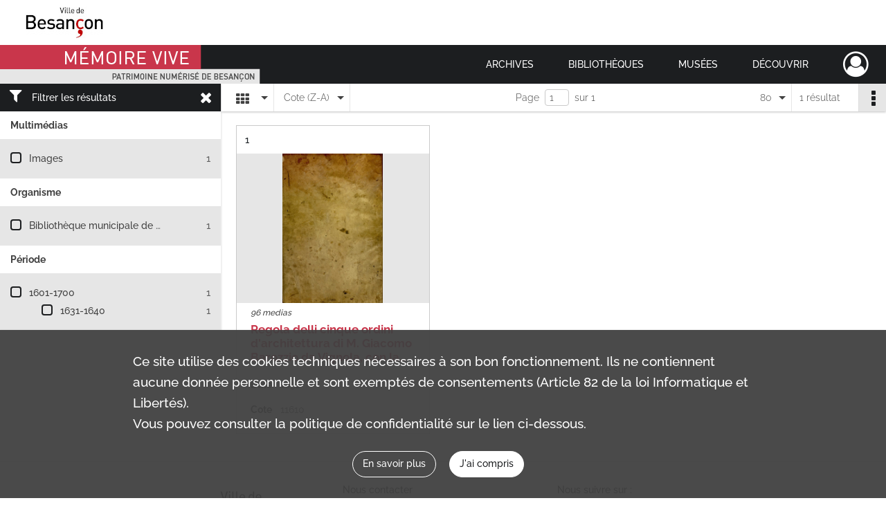

--- FILE ---
content_type: text/html; charset=UTF-8
request_url: https://memoirevive.besancon.fr/search/results?target=controlledAccessAuthor&keyword=Vignole%2C%20Le%20%281507-1573%29&sort=referencecode_dsc&mode=mosaic&resultsPerPage=80
body_size: 6699
content:
<!DOCTYPE html>
<html lang="fr">
    <head data-captcha="recaptcha">
                    

    <!-- Matomo -->
    <script type="text/javascript">
        var _paq = _paq || [];

        /* This code come from https://www.cnil.fr/sites/default/files/typo/document/Configuration_piwik.pdf */
        _paq.push([function() {
            var self = this;
            function getOriginalVisitorCookieTimeout() {
                var now = new Date(),
                    nowTs = Math.round(now.getTime() / 1000),
                    visitorInfo = self.getVisitorInfo();
                var createTs = parseInt(visitorInfo[2]);
                var cookieTimeout = 33696000; // 13 mois en secondes
                return createTs + cookieTimeout - nowTs;
            }
            this.setVisitorCookieTimeout( getOriginalVisitorCookieTimeout() );
        }]);

        /* tracker methods like "setCustomDimension" should be called before "trackPageView" */
        _paq.push(['disableCookies']);
        _paq.push(['trackPageView']);
        _paq.push(['enableLinkTracking']);
        (function() {
            var u="https://webstats.grandbesancon.fr//";
            _paq.push(['setTrackerUrl', u+'piwik.php']);
            _paq.push(['setSiteId', 16]);
            var d=document, g=d.createElement('script'), s=d.getElementsByTagName('script')[0];
            g.type='text/javascript'; g.async=true; g.defer=true; g.src=u+'piwik.js'; s.parentNode.insertBefore(g,s);
        })();
    </script>
    <!-- End Matomo Code -->

        
        <meta charset="utf-8">
        <title>    Vignole, Le (1507-1573) - Recherche
</title>

        <meta name="twitter:card" content="summary" /><meta property="og:url" content="https://memoirevive.besancon.fr/search/results?target=controlledAccessAuthor&amp;keyword=Vignole,%20Le%20%281507-1573%29&amp;sort=referencecode_dsc&amp;mode=mosaic&amp;resultsPerPage=80" /><meta property="og:title" content="    Vignole, Le (1507-1573) - Recherche
" />
        <meta name="viewport" content="user-scalable=no, initial-scale=1, maximum-scale=1, minimum-scale=1, width=device-width, height=device-height"/>
        <meta name="format-detection" content="telephone=no" />

        
                    <link rel="apple-touch-icon" sizes="180x180" href="/assets/src/application/Custom/assets/static/front/favicons/apple-touch-icon.449ebc851ec6d9d26d84c68d3d54d2fa.png">
<link rel="icon" type="image/png" sizes="32x32" href="/assets/src/application/Custom/assets/static/front/favicons/favicon-32x32.71b582b98e5c32fdb0935378d8cf31b5.png">
<link rel="icon" type="image/png" sizes="16x16" href="/assets/src/application/Custom/assets/static/front/favicons/favicon-16x16.d79a6e1d21cf5732c059eb5d7a9fbe8f.png">
<link rel="manifest" href="/assets/src/application/Custom/assets/static/front/favicons/site.webmanifest.b9aa277fcfc34c31db6c7a7ea3469b8c.json">
<link rel="mask-icon" href="/assets/src/application/Custom/assets/static/front/favicons/safari-pinned-tab.b577dbc6f41ad7524bab94f0be372353.svg" color="#5bbad5">

<meta name="msapplication-TileColor" content="#da532c">
<meta name="theme-color" content="#ffffff">
        
        <link rel="stylesheet" type="text/css" href="/assets/assets/front/scss/common.6963d829734ed7d82eed1b025b35b8dd.css" />
        <link rel="stylesheet" type="text/css" href="/assets/assets/fonts/index.31b5c1038006a63162fc07056026b88e.css">

            
    <link rel="stylesheet" type="text/css" href="/assets/assets/front/scss/affichage-mosaic.5e6c02aaa63ead52c86523653cad413a.css" />

        <link rel="stylesheet" type="text/css" href="/assets/src/application/Custom/assets/src/scss/index.cd0bd06290700be15bea33007d70cb02.css" />
        <link rel="stylesheet" type="text/css" href="/assets/node_modules/@knight-lab/timelinejs/dist/css/timeline.4aafa9c57f79aa1cb4bc15c28ceea4bc.css" />

    </head>
    <body id="display-results">

                    <header id="header" role="banner">
    <div class="institutional-banner-desktop">
        
    <div class="institutional-banner-burger">
                    <div class="container institutional">
        <div class="row">
                            <div class="header-footer-col col-md-12 col-lg-12 header-footer-align-left">
                    
                    
    <a href="https://www.besancon.fr"
                             rel="noopener noreferrer"            target="_blank"
            >
            <img
        src="/assets/src/application/Custom/assets/static/front/img/icono-logo/logo-institutional-1.505b0cb91a520ae7693da148cb860249.jpg"
                alt="Ville Besançon"    />

    </a>
                </div>
                    </div>
    </div>

    </div>

    </div>
    <div id="main-header">
        <a id="logo" href="/" title="Aller à la page d&#039;accueil">
    <img class="logo-desktop" src="/assets/src/application/Custom/assets/static/front/img/icono-logo/logo-header.83286b14bdea432251ab53685526edd4.png" alt="Mémoire Vive patrimoine numérisé de Besançon"/>

        
    <img class="logo-mobile" src="/assets/src/application/Custom/assets/static/front/img/icono-logo/logo-header.83286b14bdea432251ab53685526edd4.png" alt="Mémoire Vive patrimoine numérisé de Besançon"/>

    <span class="sr-only">Mémoire Vive patrimoine numérisé de Besançon</span>
</a>
            
<nav id="main-menu" role="navigation">
            <ul aria-label="menu principal">
                                    <li class="submenu-container"><a href="#">Archives</a>
    <ul class="subnav">
                    <li><a
    href="/page/informations-pratiques-2"
    title="Aller à la page : &quot;Informations pratiques&quot;"
>Informations pratiques</a>
</li>
                    <li><a
    href="/page/historique-et-missions"
    title="Aller à la page : &quot;Historique et missions&quot;"
>Historique et missions</a>
</li>
                    <li><a
    href="/page/rechercher-dans-les-fonds-1"
    title="Aller à la page : &quot;Rechercher dans les fonds&quot;"
>Rechercher dans les fonds</a>
</li>
                    <li><a
    href="/page/archives-numerisees"
    title="Aller à la page : &quot;Archives numérisées&quot;"
>Archives numérisées</a>
</li>
                    <li><a
    href="/page/guide-de-genealogie"
    title="Aller à la page : &quot;Retrouver ses ancêtres&quot;"
>Retrouver ses ancêtres</a>
</li>
                    <li><a
    href="/page/offre-culturelle-et-educative"
    title="Aller à la page : &quot;Offre culturelle et éducative&quot;"
>Offre culturelle et éducative</a>
</li>
            </ul>
</li>
                                <li class="submenu-container"><a href="#">Bibliothèques</a>
    <ul class="subnav">
                    <li><a
    href="/page/informations-pratiques-1"
    title="Aller à la page : &quot;Informations pratiques&quot;"
>Informations pratiques</a>
</li>
                    <li><a
    href="/page/presentation"
    title="Aller à la page : &quot;Présentation&quot;"
>Présentation</a>
</li>
                    <li><a
    href="/page/actualites-et-visites"
    title="Aller à la page : &quot;Actualités et visites&quot;"
>Actualités et visites</a>
</li>
                    <li><a
    href="/page/rechercher-dans-les-fonds"
    title="Aller à la page : &quot;Rechercher dans les fonds&quot;"
>Rechercher dans les fonds</a>
</li>
                    <li><a
    href="/page/fonds-patrimoniaux-et-collections"
    title="Aller à la page : &quot;Fonds patrimoniaux et collections&quot;"
>Fonds patrimoniaux et collections</a>
</li>
            </ul>
</li>
                                <li class="submenu-container"><a href="#">Musées</a>
    <ul class="subnav">
                    <li><a
    href="/page/un-musee-renouvele"
    title="Aller à la page : &quot;Musée de la Résistance et de la Déportation&quot;"
>Musée de la Résistance et de la Déportation</a>
</li>
                    <li><a
    href="/page/un-musee-d-histoire-de-sciences-et-d-horlogerie"
    title="Aller à la page : &quot;Musée du Temps&quot;"
>Musée du Temps</a>
</li>
                    <li><a
    href="/page/le-musee-des-beaux-arts-et-d-archeologie"
    title="Aller à la page : &quot;Musée des beaux-arts et d&#039;archéologie&quot;"
>Musée des beaux-arts et d&#039;archéologie</a>
</li>
                    <li><a
    href="/page/bienvenue-au-musee-comtois"
    title="Aller à la page : &quot;Musée Comtois&quot;"
>Musée Comtois</a>
</li>
            </ul>
</li>
                                <li class="submenu-container"><a href="#">Découvrir</a>
    <ul class="subnav">
                    <li><a
    href="/page/a-la-loupe"
    title="Aller à la page : &quot;A la loupe&quot;"
>A la loupe</a>
</li>
                    <li><a
    href="/page/expositions-virtuelles"
    title="Aller à la page : &quot;Expositions virtuelles&quot;"
>Expositions virtuelles</a>
</li>
                    <li><a
    href="/page/albums-photos"
    title="Aller à la page : &quot;Albums photos&quot;"
>Albums photos</a>
</li>
                    <li><a
    href="/page/collections"
    title="Aller à la page : &quot;Collections&quot;"
>Collections</a>
</li>
            </ul>
</li>
            
        </ul>
    </nav>
<nav id="burger-main-menu" class="left" role="navigation">
            <div>
            <label for="burger-sidebar" class="toggle" aria-label="Ouvrir le menu déroulant">
                <span class="sr-only">Ouvrir le menu déroulant</span>
                <span class="icon-bar"></span>
                <span class="icon-bar"></span>
                <span class="icon-bar"></span>
            </label>
            <input type="checkbox" id="burger-sidebar" class="sidebartoggler">

            <div class="page-wrap">
                <div class="sidebar">
                    <ul class="mainnav">
                                                <li class="submenu-container"><a href="#">Archives</a>
    <ul class="subnav">
                    <li><a
    href="/page/informations-pratiques-2"
    title="Aller à la page : &quot;Informations pratiques&quot;"
>Informations pratiques</a>
</li>
                    <li><a
    href="/page/historique-et-missions"
    title="Aller à la page : &quot;Historique et missions&quot;"
>Historique et missions</a>
</li>
                    <li><a
    href="/page/rechercher-dans-les-fonds-1"
    title="Aller à la page : &quot;Rechercher dans les fonds&quot;"
>Rechercher dans les fonds</a>
</li>
                    <li><a
    href="/page/archives-numerisees"
    title="Aller à la page : &quot;Archives numérisées&quot;"
>Archives numérisées</a>
</li>
                    <li><a
    href="/page/guide-de-genealogie"
    title="Aller à la page : &quot;Retrouver ses ancêtres&quot;"
>Retrouver ses ancêtres</a>
</li>
                    <li><a
    href="/page/offre-culturelle-et-educative"
    title="Aller à la page : &quot;Offre culturelle et éducative&quot;"
>Offre culturelle et éducative</a>
</li>
            </ul>
</li>
                                <li class="submenu-container"><a href="#">Bibliothèques</a>
    <ul class="subnav">
                    <li><a
    href="/page/informations-pratiques-1"
    title="Aller à la page : &quot;Informations pratiques&quot;"
>Informations pratiques</a>
</li>
                    <li><a
    href="/page/presentation"
    title="Aller à la page : &quot;Présentation&quot;"
>Présentation</a>
</li>
                    <li><a
    href="/page/actualites-et-visites"
    title="Aller à la page : &quot;Actualités et visites&quot;"
>Actualités et visites</a>
</li>
                    <li><a
    href="/page/rechercher-dans-les-fonds"
    title="Aller à la page : &quot;Rechercher dans les fonds&quot;"
>Rechercher dans les fonds</a>
</li>
                    <li><a
    href="/page/fonds-patrimoniaux-et-collections"
    title="Aller à la page : &quot;Fonds patrimoniaux et collections&quot;"
>Fonds patrimoniaux et collections</a>
</li>
            </ul>
</li>
                                <li class="submenu-container"><a href="#">Musées</a>
    <ul class="subnav">
                    <li><a
    href="/page/un-musee-renouvele"
    title="Aller à la page : &quot;Musée de la Résistance et de la Déportation&quot;"
>Musée de la Résistance et de la Déportation</a>
</li>
                    <li><a
    href="/page/un-musee-d-histoire-de-sciences-et-d-horlogerie"
    title="Aller à la page : &quot;Musée du Temps&quot;"
>Musée du Temps</a>
</li>
                    <li><a
    href="/page/le-musee-des-beaux-arts-et-d-archeologie"
    title="Aller à la page : &quot;Musée des beaux-arts et d&#039;archéologie&quot;"
>Musée des beaux-arts et d&#039;archéologie</a>
</li>
                    <li><a
    href="/page/bienvenue-au-musee-comtois"
    title="Aller à la page : &quot;Musée Comtois&quot;"
>Musée Comtois</a>
</li>
            </ul>
</li>
                                <li class="submenu-container"><a href="#">Découvrir</a>
    <ul class="subnav">
                    <li><a
    href="/page/a-la-loupe"
    title="Aller à la page : &quot;A la loupe&quot;"
>A la loupe</a>
</li>
                    <li><a
    href="/page/expositions-virtuelles"
    title="Aller à la page : &quot;Expositions virtuelles&quot;"
>Expositions virtuelles</a>
</li>
                    <li><a
    href="/page/albums-photos"
    title="Aller à la page : &quot;Albums photos&quot;"
>Albums photos</a>
</li>
                    <li><a
    href="/page/collections"
    title="Aller à la page : &quot;Collections&quot;"
>Collections</a>
</li>
            </ul>
</li>
            
                    </ul>
                    
    <div class="institutional-banner-burger">
                    <div class="container institutional">
        <div class="row">
                            <div class="header-footer-col col-md-12 col-lg-12 header-footer-align-left">
                    
                    
    <a href="https://www.besancon.fr"
                             rel="noopener noreferrer"            target="_blank"
            >
            <img
        src="/assets/src/application/Custom/assets/static/front/img/icono-logo/logo-institutional-1.505b0cb91a520ae7693da148cb860249.jpg"
                alt="Ville Besançon"    />

    </a>
                </div>
                    </div>
    </div>

    </div>

                </div>
            </div>
        </div>
    </nav>
<nav id="user-profile" role="navigation">
    <ul>
        <li class="user-profile submenu-container">
    <a href="/user/login?targetRoute=front.search&amp;targetRouteParameters%5Btarget%5D=controlledAccessAuthor&amp;targetRouteParameters%5Bkeyword%5D=Vignole,%20Le%20%281507-1573%29&amp;targetRouteParameters%5Bsort%5D=referencecode_dsc&amp;targetRouteParameters%5Bmode%5D=mosaic&amp;targetRouteParameters%5BresultsPerPage%5D=80" class="user-profile-icon-container" title="Mon espace personnel">
        <i class="fa fa-user-circle-o" aria-hidden="true"></i>
    </a>
    <ul class="subnav">
        <li>
            <a href="/user/login?targetRoute=front.search&amp;targetRouteParameters%5Btarget%5D=controlledAccessAuthor&amp;targetRouteParameters%5Bkeyword%5D=Vignole,%20Le%20%281507-1573%29&amp;targetRouteParameters%5Bsort%5D=referencecode_dsc&amp;targetRouteParameters%5Bmode%5D=mosaic&amp;targetRouteParameters%5BresultsPerPage%5D=80" title="Se connecter">Se connecter</a>
        </li>
                    <li>
                <a href="/register" title="S&#039;inscrire">S&#039;inscrire</a>
            </li>
            </ul>

</li>

    </ul>
</nav>
<nav id="burger-user-profile" class="right" role="navigation">
    <label for="profile-sidebar" class="toggle">
            <i class="fa fa-user-circle-o user-profile-icon " aria-hidden="true"></i>

    </label>
    <input type="checkbox" id="profile-sidebar" class="sidebartoggler">

    <div class="page-wrap">
        <div class="sidebar">
            <ul class="mainnav">
                    <li>
        <a href="/user/login?targetRoute=front.search&amp;targetRouteParameters%5Btarget%5D=controlledAccessAuthor&amp;targetRouteParameters%5Bkeyword%5D=Vignole,%20Le%20%281507-1573%29&amp;targetRouteParameters%5Bsort%5D=referencecode_dsc&amp;targetRouteParameters%5Bmode%5D=mosaic&amp;targetRouteParameters%5BresultsPerPage%5D=80" title="Se connecter">Se connecter</a>
    </li>
            <li>
            <a href="/register" title="S&#039;inscrire">S&#039;inscrire</a>
        </li>
    
            </ul>
        </div>
    </div>
</nav>


    </div>
</header>
        
        <a href="#page-top" id="scrollup" class="no-print" aria-label="Revenir en haut de la page">
            <i class="fa fa-angle-up"></i>
            <span class="sr-only">Revenir en haut de la page</span>
        </a>

        <div id="old-browsers" class="disclaimer">
    <div class="text">
        Ce portail est conçu pour être utilisé sur les navigateurs Chrome, Firefox, Safari et Edge. Pour une expérience optimale, nous vous invitons à utiliser l&#039;un de ces navigateurs.
    </div>
    <div class="buttons">
        <button type="button" class="btn btn-primary" id="old-browsers-accept">J&#039;ai compris</button>
    </div>
</div>

        <main role="main" id="page-top">

                                        
            
            
            
            <section class="facets no-print ">
                            <div class="filter"><i class="fas fa-filter"></i>Filtrer les résultats<span><i class="fa fa-times" aria-hidden="true"></i></span></div>
<form id="form-facets" method="GET">
            <input type="hidden" name="target" value="controlledAccessAuthor" />
                <input type="hidden" name="keyword" value="Vignole, Le (1507-1573)" />
                <input type="hidden" name="sort" value="referencecode_dsc" />
                <input type="hidden" name="mode" value="mosaic" />
                <input type="hidden" name="resultsPerPage" value="80" />
    
    <input type="hidden" name="mapBounds" value="" />

    <div class="facet">
        <div class="title">Multimédias</div>

            <ul>
                                <li class="row ">
                <div class="col-sm-10 term custom-control custom-checkbox">
                    <input
                        type="checkbox"
                        class="custom-control-input"
                        name="facet_media"
                        id="facet_media.1"
                        value="image"
                                            />
                                                                                                        <label class="custom-control-label" for="facet_media.1" title="Images">Images</label>
                </div>
                <div class="col-sm-2 count">1</div>
            </li>
            </ul>
    
    </div>
    <div class="facet">
        <div class="title">Organisme</div>

            <ul>
                                <li class="row ">
                <div class="col-sm-10 term custom-control custom-checkbox">
                    <input
                        type="checkbox"
                        class="custom-control-input"
                        name="facet_organizationResponsibleForIntellectualAccess"
                        id="facet_organizationResponsibleForIntellectualAccess.1"
                        value="Bibliothèque municipale de Besançon"
                                            />
                                                            <label class="custom-control-label" for="facet_organizationResponsibleForIntellectualAccess.1" title="Bibliothèque municipale de Besançon">Bibliothèque municipale de Besançon</label>
                </div>
                <div class="col-sm-2 count">1</div>
            </li>
            </ul>
    
    </div>
    <div class="facet">
        <div class="title">Période</div>

            <ul>
                                <li class="row">
                <div class="col-sm-10 term custom-control custom-checkbox">
                    <input
                        type="checkbox"
                        class="custom-control-input century"
                        name="facet_century"
                        id="facet_century.1"
                        value="1601"
                                            />
                                                                                                        <label class="custom-control-label" for="facet_century.1" title="1601-1700">1601-1700</label>
                </div>
                <div class="col-sm-2 count">1</div>
            </li>
        
                    <li>
                <ul>
                                                                    <li class="row">
                            <div class="col-sm-10 term custom-control custom-checkbox">
                                <input
                                    type="checkbox"
                                    class="custom-control-input decade"
                                    name="facet_decade"
                                    id="facet_decade.1"
                                    value="1631"
                                                                    />
                                                                                                                                                                    <label class="custom-control-label" for="facet_decade.1" title="1631-1640">1631-1640</label>
                            </div>
                            <div class="col-sm-2 count">1</div>
                        </li>
                                    </ul>
            </li>
            </ul>

    </div>
</form>

                                </section>
        <section class="navigation clearfix row">
            <div class="view-mode col-sm pl-0 pr-0">
                <ul class="clearfix">
    <li class="select select-viewmode clearfix">
        <p class="placeholder" title="Affichage">
            <i class="placeholder-icon fas fa-th"></i>
        </p>
        <ul>
                            <li class="">
                    <a href="https://memoirevive.besancon.fr/search/results?target=controlledAccessAuthor&amp;keyword=Vignole,%20Le%20%281507-1573%29&amp;sort=referencecode_dsc&amp;mode=list&amp;resultsPerPage=80" title="Affichage liste"><i class="fas fa-th-list"></i></a>
                </li>
                            <li class="">
                    <a href="https://memoirevive.besancon.fr/search/results?target=controlledAccessAuthor&amp;keyword=Vignole,%20Le%20%281507-1573%29&amp;sort=referencecode_dsc&amp;mode=table&amp;resultsPerPage=80" title="Affichage tableau"><i class="fas fa-table"></i></a>
                </li>
                            <li class="selected">
                    <a href="https://memoirevive.besancon.fr/search/results?target=controlledAccessAuthor&amp;keyword=Vignole,%20Le%20%281507-1573%29&amp;sort=referencecode_dsc&amp;mode=mosaic&amp;resultsPerPage=80" title="Affichage mosaïque"><i class="fas fa-th"></i></a>
                </li>
                            <li class="">
                    <a href="https://memoirevive.besancon.fr/search/results?target=controlledAccessAuthor&amp;keyword=Vignole,%20Le%20%281507-1573%29&amp;mode=chrono" title="Affichage frise chronologique"><i class="nf nf-timeline"></i></a>
                </li>
                    </ul>
    </li>
</ul>

            </div>
            <div class="sort col-sm pl-0 pr-0">
                <ul class="clearfix">
    <li class="select select-sort clearfix">
        <p class="placeholder" title="Trier par cote (Z-A)">
            Cote (Z-A)
        </p>
        <ul>
                    <li class="">
                <a href="https://memoirevive.besancon.fr/search/results?target=controlledAccessAuthor&amp;keyword=Vignole,%20Le%20%281507-1573%29&amp;mode=mosaic&amp;resultsPerPage=80&amp;sort=referencecode_asc" title="Trier par cote (A-Z)">Cote (A-Z)</a>
            </li>
                    <li class="selected">
                <a href="https://memoirevive.besancon.fr/search/results?target=controlledAccessAuthor&amp;keyword=Vignole,%20Le%20%281507-1573%29&amp;mode=mosaic&amp;resultsPerPage=80&amp;sort=referencecode_dsc" title="Trier par cote (Z-A)">Cote (Z-A)</a>
            </li>
                    <li class="">
                <a href="https://memoirevive.besancon.fr/search/results?target=controlledAccessAuthor&amp;keyword=Vignole,%20Le%20%281507-1573%29&amp;mode=mosaic&amp;resultsPerPage=80&amp;sort=date_asc" title="Trier par date (0-9)">Date (0-9)</a>
            </li>
                    <li class="">
                <a href="https://memoirevive.besancon.fr/search/results?target=controlledAccessAuthor&amp;keyword=Vignole,%20Le%20%281507-1573%29&amp;mode=mosaic&amp;resultsPerPage=80&amp;sort=date_dsc" title="Trier par date (9-0)">Date (9-0)</a>
            </li>
                    <li class="">
                <a href="https://memoirevive.besancon.fr/search/results?target=controlledAccessAuthor&amp;keyword=Vignole,%20Le%20%281507-1573%29&amp;mode=mosaic&amp;resultsPerPage=80&amp;sort=relevance" title="Trier par pertinence">Pertinence</a>
            </li>
                </ul>
    </li>
</ul>

            </div>
            <div class="pagination-row col-sm">
                                                                                                    <ul id="pagination" class="pagination-sm pagination">
            

        <li id="page-content" class="page-content">
            <label for="current-page">Page</label>
            <input id="current-page" name="page" form="form-facets"
                   type="number" value="1" min="1" max="1"/>
            sur 1</li>

            </ul>

            </div>
            <div class="result-page col-sm">
                <span class="result">
                                                                1 résultat

                                    </span>
                
<ul class="clearfix">
    <li class="select select-results-per-page clearfix">
      <p class="placeholder" title="80 résultats par page">
          80 <span class="label">résultats par page</span>
      </p>
      <ul>
                        <li class="">
                <a href="https://memoirevive.besancon.fr/search/results?target=controlledAccessAuthor&amp;keyword=Vignole,%20Le%20%281507-1573%29&amp;sort=referencecode_dsc&amp;mode=mosaic"><span>20 résultats par page</span></a>
            </li>
                        <li class="">
                <a href="https://memoirevive.besancon.fr/search/results?target=controlledAccessAuthor&amp;keyword=Vignole,%20Le%20%281507-1573%29&amp;sort=referencecode_dsc&amp;mode=mosaic&amp;resultsPerPage=40"><span>40 résultats par page</span></a>
            </li>
                        <li class="selected">
                <a href="https://memoirevive.besancon.fr/search/results?target=controlledAccessAuthor&amp;keyword=Vignole,%20Le%20%281507-1573%29&amp;sort=referencecode_dsc&amp;mode=mosaic&amp;resultsPerPage=80"><span>80 résultats par page</span></a>
            </li>
                    </ul>
    </li>
</ul>


            </div>
            <div class="result-actionbar">
                    
<div
    id="actionbar"
    data-bookmark-url="/user/api/v1/bookmark/globalSearchResult"
    data-bookmark-data="{&quot;target&quot;:&quot;controlledAccessAuthor&quot;,&quot;keyword&quot;:&quot;Vignole, Le (1507-1573)&quot;,&quot;sort&quot;:&quot;referencecode_dsc&quot;,&quot;mode&quot;:&quot;mosaic&quot;,&quot;resultsPerPage&quot;:&quot;80&quot;}"
    data-bookmark-list-url="https://memoirevive.besancon.fr/user/bookmarks"
    data-logged-in=""
        data-social="1"    data-print="1"
    data-bookmarked=""
    data-site-name="Mémoire Vive patrimoine numérisé de Besançon"
    data-page-title="    Vignole, Le (1507-1573) - Recherche
"
    data-share-mail-body="Bonjour,
Je vous recommande cette page :
https%3A%2F%2Fmemoirevive.besancon.fr%2Fsearch%2Fresults%3Ftarget%3DcontrolledAccessAuthor%26keyword%3DVignole%2C%2520Le%2520%25281507-1573%2529%26sort%3Dreferencecode_dsc%26mode%3Dmosaic%26resultsPerPage%3D80
Bonne consultation !
"
    ></div>


            </div>
        </section>
    
                            
<aside class="alert-container row">
</aside>
            
            <div class="container">
                    <h1 hidden="true">Résultats de la recherche</h1>
    <section id="list-container" class="active">
        <div class="row">
                    <div class="mosaic-card col-xl-4 col-lg-4 col-md-6 col-sm-6">
                <div class="mosaic-container">
                    
<section class="content">
    <div class="num-element">
        <span><span class="sr-only">Résultat n°</span>1</span>
    </div>
    <div class="img-element">
            
    
            <div class="img image-thumbnail">
            <a href="/ark:/48565/ckg0362tw9fz/feccef51-0df2-431e-8146-38eb776b6d55" class="bloc-list-picture d-block" title="Visualiser le media" rel="noopener noreferrer" target="_blank">
                <img class="list-picture img-fluid" src="/images/feccef51-0df2-431e-8146-38eb776b6d55_img-notice.jpg" alt="Regola delli cinque ordini d&#039;architettura di M. Giacomo Barozzio da Vignola, con la nuova aggionata di Michel-Angelo Buonaroti [titre en italien, hollandais, français et allemand]">
            </a>

                        <p class="info-list-picture">
                        96 medias

        </p>
    
        </div>
    
    </div>
    <div class="intitup">
        
        <a
            href="https://memoirevive.besancon.fr/ark:/48565/ckg0362tw9fz"
            title="Voir la notice complète : Regola delli cinque ordini d'architettura di M. Giacomo Barozzio da Vignola, con la nuova aggionata di Michel-Angelo Buonaroti [titre en italien, hollandais, français et allemand]"
             rel="noopener noreferrer" target="_blank"
        >
            <h2 class="list-content-title ellipsis record-title">
                <span>Regola delli cinque ordini d'architettura di M. Giacomo Barozzio da Vignola, con la nuova aggionata di Michel-Angelo Buonaroti [titre en italien, hollandais, français et allemand]</span>
            </h2>
        </a>
        <div class="date-cote clearfix">
                        <h3>Date</h3>
            <p title="1631"><span>1631</span></p>
        </div>
        <div class="date-cote">
                        <h3>Cote</h3>
            <p title="11610">11610</p>
        </div>
    </div>
                <div class="record-actions">
    </div>
    
</section>

                </div>
            </div>
                </div>
                    
            
            </section>
            </div>

        </main>

                        
    <footer id="footer" role="contentinfo">
                                
                                <div class="container default">
        <div class="row">
                            <div class="header-footer-col col-md-3 col-lg-3 header-footer-align-center">
                    
                    
    <a href="https://www.besancon.fr"
                             rel="noopener noreferrer"            target="_blank"
            >
            <img
        src="/assets/src/application/Custom/assets/static/front/img/icono-logo/logo-footer.dbcc3e9c66b0cb1b6f7c378f6e33d236.jpg"
        title="Ville de Besançon"        alt="Ville de Besançon"    />

    </a>
                </div>
                            <div class="header-footer-col col-md-3 col-lg-3 header-footer-align-left">
                                            <span class="heading">Nous contacter</span>
                    
                    <div class="mt-0">
    <a title="Nous contacter par email" href="mailto:memoirevive@besancon.fr"><i class="fa fa-envelope" ></i>memoirevive@besancon.fr</a>
</div>

                </div>
                            <div class="header-footer-col col-md-3 col-lg-3 header-footer-align-left">
                                            <span class="heading">Nous suivre sur :</span>
                    
                    <div class="footer-social">
    <div class="mt-0">
        <span>Mémoire vive</span>
        <a href="https://twitter.com/BAMBesancon" title="Bibliothèques et archives municipales de Besançon" target="_blank"><i class="nf nf-2x nf-x-twitter"></i></a>
    </div>
    <div class="mt-2 footer-social-city">
        <span>Ville</span>
        <a href="http://facebook.com/mairiedebesancon" title="Facebook de Besançon" target="_blank"><i class="nf nf-2x nf-facebook-f"></i></a>
        <a href="https://twitter.com/villedebesancon" title="Twitter de Besançon" target="_blank"><i class="nf nf-2x nf-x-twitter"></i></a>
        <a href="http://www.youtube.com/user/VilledeBesancon" title="Youtube de Besançon" target="_blank"><i class="nf nf-2x nf-youtube"></i></a>
    </div>
</div>
                </div>
                    </div>
    </div>

                                                            <div class="container institutional">
        <div class="row">
                            <div class="header-footer-col col-md-12 col-lg-12 header-footer-align-center">
                    
                    <ul class="links">
            <li class="link
">
        <a href="/page/etablissements"
         title="Nos établissements"             >
                            NOS ETABLISSEMENTS
            </a>
    </li>
            <li class="link
">
        <a href="/page/mentions-legales"
         title="Mentions légales / Conditions d&#039;utilisation"             >
                            MENTIONS LÉGALES / CONDITIONS D’UTILISATION
            </a>
    </li>
            <li class="link
">
        <a href="/page/politique-de-confidentialite"
         title="Politique de confidentialité"             >
                            POLITIQUE DE CONFIDENTIALITÉ
            </a>
    </li>
            <li class="link
">
    </li>
            <li class="link
">
        <a href="/page/credits"
         title="Crédits"             >
                            CREDITS
            </a>
    </li>
            <li class="link
">
        <a href="/page/partenaires"
         title="Partenaires"             >
                            PARTENAIRES
            </a>
    </li>
    </ul>
                </div>
                    </div>
    </div>

                        </footer>
        
                                    <script src="/assets/common.561aa4e00dd5800d1a92.js"></script>
                            <script src="/assets/vendor.front.bf96360164dacbea31a6.js"></script>
                            <script src="/assets/front.f02d083b4b1132bbe0ee.js"></script>
                    
        <div id="rgpd-infos"
     class="disclaimer"
     >
    <div class="text">
        <p>
            Ce site utilise des <span lang="en">cookies</span> techniques nécessaires à son bon fonctionnement. Ils ne contiennent aucune donnée personnelle et sont exemptés de consentements (Article 82 de la loi Informatique et Libertés).
        </p>
        <p>
                            Vous pouvez consulter la politique de confidentialité sur le lien ci-dessous.
                    </p>
    </div>
    <div class="buttons">
                                    <a href="/page/politique-de-confidentialite" rel="noopener noreferrer" target="_blank">
            <button type="button" class="btn btn-secondary" title="En savoir plus sur les conditions générales d&#039;utilisation">En savoir plus</button>
        </a>
        <button type="button" class="btn btn-primary" id="rgpd-infos-understand">J&#039;ai compris</button>
    </div>

</div>
        
    </body>
</html>
